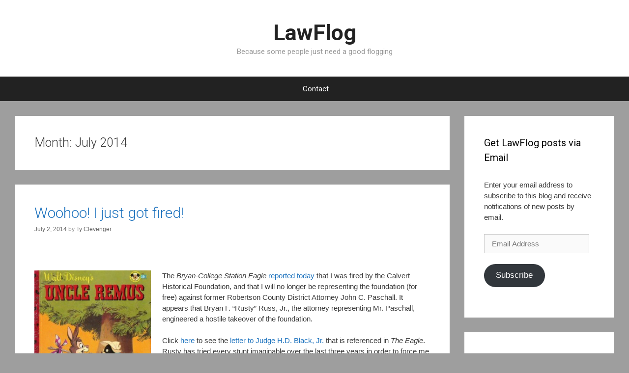

--- FILE ---
content_type: text/html; charset=UTF-8
request_url: https://lawflog.com/?m=201407
body_size: 11030
content:
<!DOCTYPE html>
<html lang="en">
<head>
<meta charset="UTF-8">
<title>July | 2014 | LawFlog</title>
<link rel="profile" href="https://gmpg.org/xfn/11">
<link rel="pingback" href="https://lawflog.com/xmlrpc.php">
<link rel="stylesheet" id="generate-fonts" type="text/css" href="//fonts.googleapis.com/css?family=Roboto:100,100italic,300,300italic,regular,italic,500,500italic,700,700italic,900,900italic" />
<meta name='robots' content='max-image-preview:large' />
<link rel='dns-prefetch' href='//fonts.googleapis.com' />
<link rel='dns-prefetch' href='//netdna.bootstrapcdn.com' />
<link rel='dns-prefetch' href='//jetpack.wordpress.com' />
<link rel='dns-prefetch' href='//s0.wp.com' />
<link rel='dns-prefetch' href='//public-api.wordpress.com' />
<link rel='dns-prefetch' href='//0.gravatar.com' />
<link rel='dns-prefetch' href='//1.gravatar.com' />
<link rel='dns-prefetch' href='//2.gravatar.com' />
<link rel='dns-prefetch' href='//widgets.wp.com' />
<link rel="alternate" type="application/rss+xml" title="LawFlog &raquo; Feed" href="https://lawflog.com/?feed=rss2" />
<link rel="alternate" type="application/rss+xml" title="LawFlog &raquo; Comments Feed" href="https://lawflog.com/?feed=comments-rss2" />
<script type="text/javascript">
/* <![CDATA[ */
window._wpemojiSettings = {"baseUrl":"https:\/\/s.w.org\/images\/core\/emoji\/14.0.0\/72x72\/","ext":".png","svgUrl":"https:\/\/s.w.org\/images\/core\/emoji\/14.0.0\/svg\/","svgExt":".svg","source":{"concatemoji":"https:\/\/lawflog.com\/wp-includes\/js\/wp-emoji-release.min.js?ver=6.4.7"}};
/*! This file is auto-generated */
!function(i,n){var o,s,e;function c(e){try{var t={supportTests:e,timestamp:(new Date).valueOf()};sessionStorage.setItem(o,JSON.stringify(t))}catch(e){}}function p(e,t,n){e.clearRect(0,0,e.canvas.width,e.canvas.height),e.fillText(t,0,0);var t=new Uint32Array(e.getImageData(0,0,e.canvas.width,e.canvas.height).data),r=(e.clearRect(0,0,e.canvas.width,e.canvas.height),e.fillText(n,0,0),new Uint32Array(e.getImageData(0,0,e.canvas.width,e.canvas.height).data));return t.every(function(e,t){return e===r[t]})}function u(e,t,n){switch(t){case"flag":return n(e,"\ud83c\udff3\ufe0f\u200d\u26a7\ufe0f","\ud83c\udff3\ufe0f\u200b\u26a7\ufe0f")?!1:!n(e,"\ud83c\uddfa\ud83c\uddf3","\ud83c\uddfa\u200b\ud83c\uddf3")&&!n(e,"\ud83c\udff4\udb40\udc67\udb40\udc62\udb40\udc65\udb40\udc6e\udb40\udc67\udb40\udc7f","\ud83c\udff4\u200b\udb40\udc67\u200b\udb40\udc62\u200b\udb40\udc65\u200b\udb40\udc6e\u200b\udb40\udc67\u200b\udb40\udc7f");case"emoji":return!n(e,"\ud83e\udef1\ud83c\udffb\u200d\ud83e\udef2\ud83c\udfff","\ud83e\udef1\ud83c\udffb\u200b\ud83e\udef2\ud83c\udfff")}return!1}function f(e,t,n){var r="undefined"!=typeof WorkerGlobalScope&&self instanceof WorkerGlobalScope?new OffscreenCanvas(300,150):i.createElement("canvas"),a=r.getContext("2d",{willReadFrequently:!0}),o=(a.textBaseline="top",a.font="600 32px Arial",{});return e.forEach(function(e){o[e]=t(a,e,n)}),o}function t(e){var t=i.createElement("script");t.src=e,t.defer=!0,i.head.appendChild(t)}"undefined"!=typeof Promise&&(o="wpEmojiSettingsSupports",s=["flag","emoji"],n.supports={everything:!0,everythingExceptFlag:!0},e=new Promise(function(e){i.addEventListener("DOMContentLoaded",e,{once:!0})}),new Promise(function(t){var n=function(){try{var e=JSON.parse(sessionStorage.getItem(o));if("object"==typeof e&&"number"==typeof e.timestamp&&(new Date).valueOf()<e.timestamp+604800&&"object"==typeof e.supportTests)return e.supportTests}catch(e){}return null}();if(!n){if("undefined"!=typeof Worker&&"undefined"!=typeof OffscreenCanvas&&"undefined"!=typeof URL&&URL.createObjectURL&&"undefined"!=typeof Blob)try{var e="postMessage("+f.toString()+"("+[JSON.stringify(s),u.toString(),p.toString()].join(",")+"));",r=new Blob([e],{type:"text/javascript"}),a=new Worker(URL.createObjectURL(r),{name:"wpTestEmojiSupports"});return void(a.onmessage=function(e){c(n=e.data),a.terminate(),t(n)})}catch(e){}c(n=f(s,u,p))}t(n)}).then(function(e){for(var t in e)n.supports[t]=e[t],n.supports.everything=n.supports.everything&&n.supports[t],"flag"!==t&&(n.supports.everythingExceptFlag=n.supports.everythingExceptFlag&&n.supports[t]);n.supports.everythingExceptFlag=n.supports.everythingExceptFlag&&!n.supports.flag,n.DOMReady=!1,n.readyCallback=function(){n.DOMReady=!0}}).then(function(){return e}).then(function(){var e;n.supports.everything||(n.readyCallback(),(e=n.source||{}).concatemoji?t(e.concatemoji):e.wpemoji&&e.twemoji&&(t(e.twemoji),t(e.wpemoji)))}))}((window,document),window._wpemojiSettings);
/* ]]> */
</script>
<style id='wp-emoji-styles-inline-css' type='text/css'>

	img.wp-smiley, img.emoji {
		display: inline !important;
		border: none !important;
		box-shadow: none !important;
		height: 1em !important;
		width: 1em !important;
		margin: 0 0.07em !important;
		vertical-align: -0.1em !important;
		background: none !important;
		padding: 0 !important;
	}
</style>
<link rel='stylesheet' id='wp-block-library-css' href='https://lawflog.com/wp-includes/css/dist/block-library/style.min.css?ver=6.4.7' type='text/css' media='all' />
<style id='wp-block-library-inline-css' type='text/css'>
.has-text-align-justify{text-align:justify;}
</style>
<link rel='stylesheet' id='mediaelement-css' href='https://lawflog.com/wp-includes/js/mediaelement/mediaelementplayer-legacy.min.css?ver=4.2.17' type='text/css' media='all' />
<link rel='stylesheet' id='wp-mediaelement-css' href='https://lawflog.com/wp-includes/js/mediaelement/wp-mediaelement.min.css?ver=6.4.7' type='text/css' media='all' />
<style id='classic-theme-styles-inline-css' type='text/css'>
/*! This file is auto-generated */
.wp-block-button__link{color:#fff;background-color:#32373c;border-radius:9999px;box-shadow:none;text-decoration:none;padding:calc(.667em + 2px) calc(1.333em + 2px);font-size:1.125em}.wp-block-file__button{background:#32373c;color:#fff;text-decoration:none}
</style>
<style id='global-styles-inline-css' type='text/css'>
body{--wp--preset--color--black: #000000;--wp--preset--color--cyan-bluish-gray: #abb8c3;--wp--preset--color--white: #ffffff;--wp--preset--color--pale-pink: #f78da7;--wp--preset--color--vivid-red: #cf2e2e;--wp--preset--color--luminous-vivid-orange: #ff6900;--wp--preset--color--luminous-vivid-amber: #fcb900;--wp--preset--color--light-green-cyan: #7bdcb5;--wp--preset--color--vivid-green-cyan: #00d084;--wp--preset--color--pale-cyan-blue: #8ed1fc;--wp--preset--color--vivid-cyan-blue: #0693e3;--wp--preset--color--vivid-purple: #9b51e0;--wp--preset--gradient--vivid-cyan-blue-to-vivid-purple: linear-gradient(135deg,rgba(6,147,227,1) 0%,rgb(155,81,224) 100%);--wp--preset--gradient--light-green-cyan-to-vivid-green-cyan: linear-gradient(135deg,rgb(122,220,180) 0%,rgb(0,208,130) 100%);--wp--preset--gradient--luminous-vivid-amber-to-luminous-vivid-orange: linear-gradient(135deg,rgba(252,185,0,1) 0%,rgba(255,105,0,1) 100%);--wp--preset--gradient--luminous-vivid-orange-to-vivid-red: linear-gradient(135deg,rgba(255,105,0,1) 0%,rgb(207,46,46) 100%);--wp--preset--gradient--very-light-gray-to-cyan-bluish-gray: linear-gradient(135deg,rgb(238,238,238) 0%,rgb(169,184,195) 100%);--wp--preset--gradient--cool-to-warm-spectrum: linear-gradient(135deg,rgb(74,234,220) 0%,rgb(151,120,209) 20%,rgb(207,42,186) 40%,rgb(238,44,130) 60%,rgb(251,105,98) 80%,rgb(254,248,76) 100%);--wp--preset--gradient--blush-light-purple: linear-gradient(135deg,rgb(255,206,236) 0%,rgb(152,150,240) 100%);--wp--preset--gradient--blush-bordeaux: linear-gradient(135deg,rgb(254,205,165) 0%,rgb(254,45,45) 50%,rgb(107,0,62) 100%);--wp--preset--gradient--luminous-dusk: linear-gradient(135deg,rgb(255,203,112) 0%,rgb(199,81,192) 50%,rgb(65,88,208) 100%);--wp--preset--gradient--pale-ocean: linear-gradient(135deg,rgb(255,245,203) 0%,rgb(182,227,212) 50%,rgb(51,167,181) 100%);--wp--preset--gradient--electric-grass: linear-gradient(135deg,rgb(202,248,128) 0%,rgb(113,206,126) 100%);--wp--preset--gradient--midnight: linear-gradient(135deg,rgb(2,3,129) 0%,rgb(40,116,252) 100%);--wp--preset--font-size--small: 13px;--wp--preset--font-size--medium: 20px;--wp--preset--font-size--large: 36px;--wp--preset--font-size--x-large: 42px;--wp--preset--spacing--20: 0.44rem;--wp--preset--spacing--30: 0.67rem;--wp--preset--spacing--40: 1rem;--wp--preset--spacing--50: 1.5rem;--wp--preset--spacing--60: 2.25rem;--wp--preset--spacing--70: 3.38rem;--wp--preset--spacing--80: 5.06rem;--wp--preset--shadow--natural: 6px 6px 9px rgba(0, 0, 0, 0.2);--wp--preset--shadow--deep: 12px 12px 50px rgba(0, 0, 0, 0.4);--wp--preset--shadow--sharp: 6px 6px 0px rgba(0, 0, 0, 0.2);--wp--preset--shadow--outlined: 6px 6px 0px -3px rgba(255, 255, 255, 1), 6px 6px rgba(0, 0, 0, 1);--wp--preset--shadow--crisp: 6px 6px 0px rgba(0, 0, 0, 1);}:where(.is-layout-flex){gap: 0.5em;}:where(.is-layout-grid){gap: 0.5em;}body .is-layout-flow > .alignleft{float: left;margin-inline-start: 0;margin-inline-end: 2em;}body .is-layout-flow > .alignright{float: right;margin-inline-start: 2em;margin-inline-end: 0;}body .is-layout-flow > .aligncenter{margin-left: auto !important;margin-right: auto !important;}body .is-layout-constrained > .alignleft{float: left;margin-inline-start: 0;margin-inline-end: 2em;}body .is-layout-constrained > .alignright{float: right;margin-inline-start: 2em;margin-inline-end: 0;}body .is-layout-constrained > .aligncenter{margin-left: auto !important;margin-right: auto !important;}body .is-layout-constrained > :where(:not(.alignleft):not(.alignright):not(.alignfull)){max-width: var(--wp--style--global--content-size);margin-left: auto !important;margin-right: auto !important;}body .is-layout-constrained > .alignwide{max-width: var(--wp--style--global--wide-size);}body .is-layout-flex{display: flex;}body .is-layout-flex{flex-wrap: wrap;align-items: center;}body .is-layout-flex > *{margin: 0;}body .is-layout-grid{display: grid;}body .is-layout-grid > *{margin: 0;}:where(.wp-block-columns.is-layout-flex){gap: 2em;}:where(.wp-block-columns.is-layout-grid){gap: 2em;}:where(.wp-block-post-template.is-layout-flex){gap: 1.25em;}:where(.wp-block-post-template.is-layout-grid){gap: 1.25em;}.has-black-color{color: var(--wp--preset--color--black) !important;}.has-cyan-bluish-gray-color{color: var(--wp--preset--color--cyan-bluish-gray) !important;}.has-white-color{color: var(--wp--preset--color--white) !important;}.has-pale-pink-color{color: var(--wp--preset--color--pale-pink) !important;}.has-vivid-red-color{color: var(--wp--preset--color--vivid-red) !important;}.has-luminous-vivid-orange-color{color: var(--wp--preset--color--luminous-vivid-orange) !important;}.has-luminous-vivid-amber-color{color: var(--wp--preset--color--luminous-vivid-amber) !important;}.has-light-green-cyan-color{color: var(--wp--preset--color--light-green-cyan) !important;}.has-vivid-green-cyan-color{color: var(--wp--preset--color--vivid-green-cyan) !important;}.has-pale-cyan-blue-color{color: var(--wp--preset--color--pale-cyan-blue) !important;}.has-vivid-cyan-blue-color{color: var(--wp--preset--color--vivid-cyan-blue) !important;}.has-vivid-purple-color{color: var(--wp--preset--color--vivid-purple) !important;}.has-black-background-color{background-color: var(--wp--preset--color--black) !important;}.has-cyan-bluish-gray-background-color{background-color: var(--wp--preset--color--cyan-bluish-gray) !important;}.has-white-background-color{background-color: var(--wp--preset--color--white) !important;}.has-pale-pink-background-color{background-color: var(--wp--preset--color--pale-pink) !important;}.has-vivid-red-background-color{background-color: var(--wp--preset--color--vivid-red) !important;}.has-luminous-vivid-orange-background-color{background-color: var(--wp--preset--color--luminous-vivid-orange) !important;}.has-luminous-vivid-amber-background-color{background-color: var(--wp--preset--color--luminous-vivid-amber) !important;}.has-light-green-cyan-background-color{background-color: var(--wp--preset--color--light-green-cyan) !important;}.has-vivid-green-cyan-background-color{background-color: var(--wp--preset--color--vivid-green-cyan) !important;}.has-pale-cyan-blue-background-color{background-color: var(--wp--preset--color--pale-cyan-blue) !important;}.has-vivid-cyan-blue-background-color{background-color: var(--wp--preset--color--vivid-cyan-blue) !important;}.has-vivid-purple-background-color{background-color: var(--wp--preset--color--vivid-purple) !important;}.has-black-border-color{border-color: var(--wp--preset--color--black) !important;}.has-cyan-bluish-gray-border-color{border-color: var(--wp--preset--color--cyan-bluish-gray) !important;}.has-white-border-color{border-color: var(--wp--preset--color--white) !important;}.has-pale-pink-border-color{border-color: var(--wp--preset--color--pale-pink) !important;}.has-vivid-red-border-color{border-color: var(--wp--preset--color--vivid-red) !important;}.has-luminous-vivid-orange-border-color{border-color: var(--wp--preset--color--luminous-vivid-orange) !important;}.has-luminous-vivid-amber-border-color{border-color: var(--wp--preset--color--luminous-vivid-amber) !important;}.has-light-green-cyan-border-color{border-color: var(--wp--preset--color--light-green-cyan) !important;}.has-vivid-green-cyan-border-color{border-color: var(--wp--preset--color--vivid-green-cyan) !important;}.has-pale-cyan-blue-border-color{border-color: var(--wp--preset--color--pale-cyan-blue) !important;}.has-vivid-cyan-blue-border-color{border-color: var(--wp--preset--color--vivid-cyan-blue) !important;}.has-vivid-purple-border-color{border-color: var(--wp--preset--color--vivid-purple) !important;}.has-vivid-cyan-blue-to-vivid-purple-gradient-background{background: var(--wp--preset--gradient--vivid-cyan-blue-to-vivid-purple) !important;}.has-light-green-cyan-to-vivid-green-cyan-gradient-background{background: var(--wp--preset--gradient--light-green-cyan-to-vivid-green-cyan) !important;}.has-luminous-vivid-amber-to-luminous-vivid-orange-gradient-background{background: var(--wp--preset--gradient--luminous-vivid-amber-to-luminous-vivid-orange) !important;}.has-luminous-vivid-orange-to-vivid-red-gradient-background{background: var(--wp--preset--gradient--luminous-vivid-orange-to-vivid-red) !important;}.has-very-light-gray-to-cyan-bluish-gray-gradient-background{background: var(--wp--preset--gradient--very-light-gray-to-cyan-bluish-gray) !important;}.has-cool-to-warm-spectrum-gradient-background{background: var(--wp--preset--gradient--cool-to-warm-spectrum) !important;}.has-blush-light-purple-gradient-background{background: var(--wp--preset--gradient--blush-light-purple) !important;}.has-blush-bordeaux-gradient-background{background: var(--wp--preset--gradient--blush-bordeaux) !important;}.has-luminous-dusk-gradient-background{background: var(--wp--preset--gradient--luminous-dusk) !important;}.has-pale-ocean-gradient-background{background: var(--wp--preset--gradient--pale-ocean) !important;}.has-electric-grass-gradient-background{background: var(--wp--preset--gradient--electric-grass) !important;}.has-midnight-gradient-background{background: var(--wp--preset--gradient--midnight) !important;}.has-small-font-size{font-size: var(--wp--preset--font-size--small) !important;}.has-medium-font-size{font-size: var(--wp--preset--font-size--medium) !important;}.has-large-font-size{font-size: var(--wp--preset--font-size--large) !important;}.has-x-large-font-size{font-size: var(--wp--preset--font-size--x-large) !important;}
.wp-block-navigation a:where(:not(.wp-element-button)){color: inherit;}
:where(.wp-block-post-template.is-layout-flex){gap: 1.25em;}:where(.wp-block-post-template.is-layout-grid){gap: 1.25em;}
:where(.wp-block-columns.is-layout-flex){gap: 2em;}:where(.wp-block-columns.is-layout-grid){gap: 2em;}
.wp-block-pullquote{font-size: 1.5em;line-height: 1.6;}
</style>
<link rel='stylesheet' id='cfblbcss-css' href='https://lawflog.com/wp-content/plugins/cardoza-facebook-like-box/cardozafacebook.css?ver=6.4.7' type='text/css' media='all' />
<link rel='stylesheet' id='sharify-css' href='https://lawflog.com/wp-content/plugins/sharify/sharify-style.php' type='text/css' media='all' />
<link rel='stylesheet' id='sharify-icon-css' href='https://lawflog.com/wp-content/plugins/sharify/icon/css/sharify.css' type='text/css' media='all' />
<link rel='stylesheet' id='sharify-font-css' href='https://fonts.googleapis.com/css?family=Roboto+Condensed:400' type='text/css' media='all' />
<link rel='stylesheet' id='generate-style-grid-css' href='https://lawflog.com/wp-content/themes/generatepress/css/structure.css?ver=1.1.1' type='text/css' media='all' />
<link rel='stylesheet' id='generate-style-css' href='https://lawflog.com/wp-content/themes/generatepress/style.css?ver=1.1.1' type='text/css' media='all' />
<style id='generate-style-inline-css' type='text/css'>
body {background-color: #9e9e9e; color: #3a3a3a; }a, a:visited {color: #1e73be; text-decoration: none; }a:hover, a:focus, a:active {color: #222222; }body .grid-container {max-width: 1220px; }.site-header {text-align: center; }.nav-below-header .main-navigation,		.nav-above-header .main-navigation {text-align: center; }.nav-below-header .main-navigation .menu > li, 		.nav-below-header .main-navigation .sf-menu > li,		.nav-above-header .main-navigation .menu > li, 		.nav-above-header .main-navigation .sf-menu > li {float: none; display: inline-block; margin-right: -4px; *display: inline; *zoom: 1; }
body, button, input, select, textarea {font-family: Arial, Helvetica, sans-serif; font-weight: normal; text-transform: none; font-size: 15px; }.main-title {font-family: Roboto; font-weight: bold; text-transform: none; font-size: 45px; }.site-description {font-family: Roboto; font-weight: normal; text-transform: none; font-size: 15px; }.main-navigation a, .menu-toggle {font-family: Roboto; font-weight: normal; text-transform: none; font-size: 15px; }.main-navigation .main-nav ul ul li a {font-size: 14px; }.widget-title {font-family: Roboto; font-weight: normal; text-transform: none; font-size: 20px; }h1 {font-family: Roboto; font-weight: 300; text-transform: none; font-size: 40px; }h2 {font-family: Roboto; font-weight: 300; text-transform: none; font-size: 30px; }h3 {font-family: inherit; font-weight: normal; text-transform: none; font-size: 20px; }h4 {font-family: inherit; font-weight: normal; text-transform: none; font-size: 15px; }
.site-header {background-color: #FFFFFF; color: #3a3a3a; }.site-header a,			.site-header a:visited {color: #3a3a3a; }.main-title a,			.main-title a:hover,			.main-title a:visited {color: #222222; }.site-description {color: #999999; }.main-navigation,  			.main-navigation ul ul {background-color: #222222; }.main-navigation ul ul {background-color: #3f3f3f; }.main-navigation .main-nav ul li a,			.menu-toggle {color: #FFFFFF; }.main-navigation .main-nav ul ul li a {color: #FFFFFF; }.main-navigation .main-nav ul li > a:hover, 			.main-navigation .main-nav ul li.sfHover > a {color: #FFFFFF; background-color: #1e72bd; }.main-navigation .main-nav ul ul li > a:hover, 			.main-navigation .main-nav ul ul li.sfHover > a {color: #FFFFFF; background-color: #4f4f4f; }.main-navigation .main-nav ul .current-menu-item > a, 			.main-navigation .main-nav ul .current-menu-parent > a, 			.main-navigation .main-nav ul .current-menu-ancestor > a, 			.main-navigation .main-nav ul .current_page_item > a, 			.main-navigation .main-nav ul .current_page_parent > a, 			.main-navigation .main-nav ul .current_page_ancestor > a {color: #FFFFFF; background-color: #1e72bd; }.main-navigation .main-nav ul .current-menu-item > a:hover, 			.main-navigation .main-nav ul .current-menu-parent > a:hover, 			.main-navigation .main-nav ul .current-menu-ancestor > a:hover, 			.main-navigation .main-nav ul .current_page_item > a:hover, 			.main-navigation .main-nav ul .current_page_parent > a:hover, 			.main-navigation .main-nav ul .current_page_ancestor > a:hover, 			.main-navigation .main-nav ul .current-menu-item.sfHover > a, 			.main-navigation .main-nav ul .current-menu-parent.sfHover > a, 			.main-navigation .main-nav ul .current-menu-ancestor.sfHover > a, 			.main-navigation .main-nav ul .current_page_item.sfHover > a, 			.main-navigation .main-nav ul .current_page_parent.sfHover > a, 			.main-navigation .main-nav ul .current_page_ancestor.sfHover > a {color: #FFFFFF; background-color: #1e72bd; }.main-navigation .main-nav ul ul .current-menu-item > a, 			.main-navigation .main-nav ul ul .current-menu-parent > a, 			.main-navigation .main-nav ul ul .current-menu-ancestor > a, 			.main-navigation .main-nav ul ul .current_page_item > a, 			.main-navigation .main-nav ul ul .current_page_parent > a, 			.main-navigation .main-nav ul ul .current_page_ancestor > a {color: #FFFFFF; background-color: #4f4f4f; }.main-navigation .main-nav ul ul .current-menu-item > a:hover, 			.main-navigation .main-nav ul ul .current-menu-parent > a:hover, 			.main-navigation .main-nav ul ul .current-menu-ancestor > a:hover, 			.main-navigation .main-nav ul ul .current_page_item > a:hover, 			.main-navigation .main-nav ul ul .current_page_parent > a:hover, 			.main-navigation .main-nav ul ul .current_page_ancestor > a:hover,			.main-navigation .main-nav ul ul .current-menu-item.sfHover > a, 			.main-navigation .main-nav ul ul .current-menu-parent.sfHover > a, 			.main-navigation .main-nav ul ul .current-menu-ancestor.sfHover > a, 			.main-navigation .main-nav ul ul .current_page_item.sfHover > a, 			.main-navigation .main-nav ul ul .current_page_parent.sfHover > a, 			.main-navigation .main-nav ul ul .current_page_ancestor.sfHover > a {color: #FFFFFF; background-color: #4f4f4f; }.inside-article, 			.comments-area, 			.page-header,			.one-container .container,			.paging-navigation,			.inside-page-header {background-color: #FFFFFF; color: #3a3a3a; }.entry-meta {color: #888888; }.entry-meta a, 			.entry-meta a:visited {color: #666666; }.entry-meta a:hover {color: #1E73BE; }.sidebar .widget {background-color: #FFFFFF; color: #3a3a3a; }.sidebar .widget .widget-title {color: #000000; }.footer-widgets {background-color: #FFFFFF; color: #3a3a3a; }.footer-widgets a, 			.footer-widgets a:visited {color: #1e73be; }.footer-widgets a:hover {color: #000000; }.footer-widgets .widget-title {color: #000000; }.site-info {background-color: #222222; color: #ffffff; }.site-info a, 			.site-info a:visited {color: #ffffff; }.site-info a:hover {color: #4295DD; }input[type="text"], 			input[type="email"], 			input[type="url"], 			input[type="password"], 			input[type="search"], 			textarea {background-color: #FAFAFA; border-color: #CCCCCC; color: #666666; }input[type="text"]:focus, 			input[type="email"]:focus, 			input[type="url"]:focus, 			input[type="password"]:focus, 			input[type="search"]:focus, 			textarea:focus {background-color: #FFFFFF; color: #666666; border-color: #BFBFBF; }button, 			html input[type="button"], 			input[type="reset"], 			input[type="submit"] {background-color: #666666; color: #FFFFFF; }button:hover, 			html input[type="button"]:hover, 			input[type="reset"]:hover, 			input[type="submit"]:hover {background-color: #606060; color: #FFFFFF; }
.inside-header {padding-top: 40px; padding-right: 40px; padding-bottom: 40px; padding-left: 40px; }.separate-containers .inside-article, .separate-containers .comments-area, .separate-containers .page-header, .separate-containers .paging-navigation, .one-container .site-content {padding-top: 40px; padding-right: 40px; padding-bottom: 40px; padding-left: 40px; }.ignore-x-spacing {margin-right: -40px; margin-bottom: 40px; margin-left: -40px; }.ignore-xy-spacing {margin-top: -40px; margin-right: -40px; margin-bottom: 40px; margin-left: -40px; }.main-navigation .main-nav ul li a,			.menu-toggle {padding-left: 20px; padding-right: 20px; line-height: 50px; }.nav-float-right .main-navigation .main-nav ul li a {line-height: 50px; }.main-navigation .main-nav ul ul li a {padding-left: 20px; padding-right: 20px; padding-top: 10px; padding-bottom: 10px; }.main-navigation ul ul {top: 50px; }.separate-containers .widget-area .widget {padding-top: 40px; padding-right: 40px; padding-bottom: 40px; padding-left: 40px; }.footer-widgets {padding-top: 40px; padding-right: 0px; padding-bottom: 40px; padding-left: 0px; }.site-info {padding-top: 40px; padding-right: 0px; padding-bottom: 40px; padding-left: 0px; }.right-sidebar.separate-containers .site-main {padding-top: 30px; padding-right: 30px; padding-bottom: 30px; padding-left: 0px; }.left-sidebar.separate-containers .site-main {padding-top: 30px; padding-right: 0px; padding-bottom: 30px; padding-left: 30px; }.both-sidebars.separate-containers .site-main {padding: 30px; }.both-right.separate-containers .site-main {padding-top: 30px; padding-right: 30px; padding-bottom: 30px; padding-left: 0px; }.separate-containers .site-main {padding-top: 30px; padding-bottom: 30px; }.separate-containers .page-header-image, .separate-containers .page-header-content, .separate-containers .page-header-image-single, .separate-containers .page-header-content-single {margin-top: 30px; }.both-left.separate-containers .site-main {padding-top: 30px; padding-right: 0px; padding-bottom: 30px; padding-left: 30px; }.separate-containers .inside-right-sidebar, .inside-left-sidebar {padding-top: 30px; padding-bottom: 30px; }.separate-containers .widget, .separate-containers .hentry, .separate-containers .page-header, .widget-area .main-navigation {margin-bottom: 30px; }.both-left.separate-containers .inside-left-sidebar {padding-right: 15px; }.both-left.separate-containers .inside-right-sidebar {padding-left: 15px; }.both-right.separate-containers .inside-left-sidebar {padding-right: 15px; }.both-right.separate-containers .inside-right-sidebar {padding-left: 15px; }
</style>
<link rel='stylesheet' id='generate-mobile-style-css' href='https://lawflog.com/wp-content/themes/generatepress/css/mobile.css?ver=1.1.1' type='text/css' media='all' />
<link rel='stylesheet' id='superfish-css' href='https://lawflog.com/wp-content/themes/generatepress/css/superfish.css?ver=1.1.1' type='text/css' media='all' />
<link rel='stylesheet' id='fontawesome-css' href='//netdna.bootstrapcdn.com/font-awesome/4.0.3/css/font-awesome.css?ver=6.4.7' type='text/css' media='all' />
<link rel='stylesheet' id='open-sans-css' href='https://fonts.googleapis.com/css?family=Open+Sans%3A300italic%2C400italic%2C600italic%2C300%2C400%2C600&#038;subset=latin%2Clatin-ext&#038;display=fallback&#038;ver=6.4.7' type='text/css' media='all' />
<link rel='stylesheet' id='social-logos-css' href='https://lawflog.com/wp-content/plugins/jetpack/_inc/social-logos/social-logos.min.css?ver=11.6' type='text/css' media='all' />
<link rel='stylesheet' id='jetpack_css-css' href='https://lawflog.com/wp-content/plugins/jetpack/css/jetpack.css?ver=11.6' type='text/css' media='all' />
<script type="text/javascript" src="https://lawflog.com/wp-includes/js/jquery/jquery.min.js?ver=3.7.1" id="jquery-core-js"></script>
<script type="text/javascript" src="https://lawflog.com/wp-includes/js/jquery/jquery-migrate.min.js?ver=3.4.1" id="jquery-migrate-js"></script>
<script type="text/javascript" src="https://lawflog.com/wp-content/plugins/cardoza-facebook-like-box/cardozafacebook.js?ver=6.4.7" id="cfblbjs-js"></script>
<link rel="https://api.w.org/" href="https://lawflog.com/index.php?rest_route=/" /><link rel="EditURI" type="application/rsd+xml" title="RSD" href="https://lawflog.com/xmlrpc.php?rsd" />
<meta name="generator" content="WordPress 6.4.7" />
	<style>img#wpstats{display:none}</style>
		<meta name="viewport" content="width=device-width, initial-scale=1">
<!-- Jetpack Open Graph Tags -->
<meta property="og:type" content="website" />
<meta property="og:title" content="July 2014 &#8211; LawFlog" />
<meta property="og:site_name" content="LawFlog" />
<meta property="og:image" content="https://s0.wp.com/i/blank.jpg" />
<meta property="og:image:alt" content="" />
<meta name="twitter:site" content="@Ty_Clevenger" />

<!-- End Jetpack Open Graph Tags -->
</head>

<body itemtype="http://schema.org/WebPage" itemscope="itemscope" class="archive date right-sidebar nav-below-header fluid-header separate-containers">
		<header itemtype="http://schema.org/WPHeader" itemscope="itemscope" id="masthead" role="banner" class="site-header">
		<div class="inside-header grid-container grid-parent">
						
					
							<div class="site-branding">
									<p class="main-title" itemprop="headline"><a href="https://lawflog.com/" title="LawFlog" rel="home">LawFlog</a></p>
									<p class="site-description">Because some people just need  a good flogging</p>
								</div>
								</div><!-- .inside-header -->
	</header><!-- #masthead -->
		<nav itemtype="http://schema.org/SiteNavigationElement" itemscope="itemscope" id="site-navigation" role="navigation" class="main-navigation">
		<div class="inside-navigation grid-container grid-parent">
						<h3 class="menu-toggle">Menu</h3>
			<div class="screen-reader-text skip-link"><a href="#content" title="Skip to content">Skip to content</a></div>
				<div class="main-nav">
					<ul class="menu sf-menu">
						<li class="page_item page-item-8"><a href="https://lawflog.com/?page_id=8">Contact</a></li>
					</ul>
				</div><!-- .main-nav -->
		</div><!-- .inside-navigation -->
	</nav><!-- #site-navigation -->
		
	<div id="page" class="hfeed site grid-container container grid-parent">
		<div id="content" class="site-content">
			
	<section id="primary" class="content-area grid-parent grid-75">
		<main id="main" class="site-main" itemtype="http://schema.org/Blog" itemscope="itemscope" itemprop="mainContentOfPage" role="main">
		
			<header class="page-header">
				<h1 class="page-title">
					Month: <span>July 2014</span>				</h1>
							</header><!-- .page-header -->

						
				
<article id="post-271" class="post-271 post type-post status-publish format-standard hentry category-uncategorized" itemprop="blogPost" itemtype="http://schema.org/BlogPosting" itemscope="itemscope">
	<div class="inside-article">
				<header class="entry-header">
			<h2 class="entry-title" itemprop="headline"><a href="https://lawflog.com/?p=271" rel="bookmark">Woohoo! I just got fired!</a></h2>

						<div class="entry-meta">
				<span class="posted-on"><a href="https://lawflog.com/?p=271" title="4:52 pm" rel="bookmark"><time class="entry-date published" datetime="2014-07-02T16:52:41-04:00" itemprop="datePublished">July 2, 2014</time><time class="updated" datetime="2015-03-09T15:55:41-04:00" itemprop="dateModified">March 9, 2015</time></a></span> <span class="byline"><span class="author vcard" itemtype="http://schema.org/Person" itemscope="itemscope" itemprop="author">by <a class="url fn n" href="https://lawflog.com/?author=1" title="View all posts by Ty Clevenger" rel="author" itemprop="url"><span class="author-name" itemprop="name">Ty Clevenger</span></a></span></span>			</div><!-- .entry-meta -->
					</header><!-- .entry-header -->
				
				<div class="entry-content" itemprop="text">
			<p>&nbsp;</p>
<p><a href="https://lawflog.com/wp-content/uploads/2014/07/Uncle-Remus.jpg"><img fetchpriority="high" decoding="async" class="alignleft  wp-image-272" src="https://lawflog.com/wp-content/uploads/2014/07/Uncle-Remus-254x300.jpg" alt="Uncle Remus" width="237" height="283" /></a>The <em>Bryan-College Station Eagle</em> <a title="Foundation fires attorney" href="http://www.theeagle.com/news/local/calvert-historical-foundation-fires-attorney-in-mariam-oscar-estate-lawsuit/article_63b91395-36d7-52c3-b6dc-74d384cfe0a4.html" target="_blank">reported today</a> that I was fired by the Calvert Historical Foundation, and that I will no longer be representing the foundation (for free) against former Robertson County District Attorney John C. Paschall. It appears that Bryan F. “Rusty” Russ, Jr., the attorney representing Mr. Paschall, engineered a hostile takeover of the foundation.</p>
<p>Click <a href="https://lawflog.com/wp-content/uploads/2014/07/2014.07.01-Letter-to-Judge-Black.pdf">here</a> to see the <a href="https://lawflog.com/wp-content/uploads/2014/07/2014.07.01-Letter-to-Judge-Black.pdf">letter to Judge H.D. Black, Jr.</a> that is referenced in <em>The Eagle</em>. Rusty has tried every stunt imaginable over the last three years in order to force me off the case, and I&#8217;m sure Rusty thought he was sticking a knife in me. Instead, he has done me a big favor. As I explained in the letter, I am planning to move to New York, and I was worried about finding someone to take over the case. That is no longer my problem, and I feel like Br&#8217;er Rabbit getting thrown into the briar patch.</p>
<p> &#8230; <a class="read-more" href="https://lawflog.com/?p=271">Read more</a></p>
<div class="sharedaddy sd-sharing-enabled"><div class="robots-nocontent sd-block sd-social sd-social-icon-text sd-sharing"><h3 class="sd-title">Share this:</h3><div class="sd-content"><ul><li class="share-facebook"><a rel="nofollow noopener noreferrer" data-shared="sharing-facebook-271" class="share-facebook sd-button share-icon" href="https://lawflog.com/?p=271&amp;share=facebook" target="_blank" title="Click to share on Facebook" ><span>Facebook</span></a></li><li class="share-twitter"><a rel="nofollow noopener noreferrer" data-shared="sharing-twitter-271" class="share-twitter sd-button share-icon" href="https://lawflog.com/?p=271&amp;share=twitter" target="_blank" title="Click to share on Twitter" ><span>Twitter</span></a></li><li class="share-reddit"><a rel="nofollow noopener noreferrer" data-shared="" class="share-reddit sd-button share-icon" href="https://lawflog.com/?p=271&amp;share=reddit" target="_blank" title="Click to share on Reddit" ><span>Reddit</span></a></li><li class="share-tumblr"><a rel="nofollow noopener noreferrer" data-shared="" class="share-tumblr sd-button share-icon" href="https://lawflog.com/?p=271&amp;share=tumblr" target="_blank" title="Click to share on Tumblr" ><span>Tumblr</span></a></li><li class="share-pinterest"><a rel="nofollow noopener noreferrer" data-shared="sharing-pinterest-271" class="share-pinterest sd-button share-icon" href="https://lawflog.com/?p=271&amp;share=pinterest" target="_blank" title="Click to share on Pinterest" ><span>Pinterest</span></a></li><li class="share-linkedin"><a rel="nofollow noopener noreferrer" data-shared="sharing-linkedin-271" class="share-linkedin sd-button share-icon" href="https://lawflog.com/?p=271&amp;share=linkedin" target="_blank" title="Click to share on LinkedIn" ><span>LinkedIn</span></a></li><li class="share-email"><a rel="nofollow noopener noreferrer" data-shared="" class="share-email sd-button share-icon" href="/cdn-cgi/l/email-protection#[base64]" target="_blank" title="Click to email a link to a friend" data-email-share-error-title="Do you have email set up?" data-email-share-error-text="If you&#039;re having problems sharing via email, you might not have email set up for your browser. You may need to create a new email yourself." data-email-share-nonce="ccfaf08a61" data-email-share-track-url="https://lawflog.com/?p=271&amp;share=email"><span>Email</span></a></li><li class="share-end"></li></ul></div></div></div>					</div><!-- .entry-content -->
		
		<footer class="entry-meta">
									<span class="cat-links">
				<a href="https://lawflog.com/?cat=1" rel="category">Uncategorized</a>			</span>
			
					
						<span class="comments-link">
				<a href="https://lawflog.com/?p=271#respond">Leave a comment</a>			</span>
						
		</footer><!-- .entry-meta -->
			</div><!-- .inside-article -->
</article><!-- #post-## -->

			
			
				</main><!-- #main -->
	</section><!-- #primary -->

	<div id="right-sidebar" itemtype="http://schema.org/WPSideBar" itemscope="itemscope" role="complementary" class="widget-area grid-25 grid-parent sidebar">
		<div class="inside-right-sidebar">
						<aside id="blog_subscription-2" class="widget inner-padding widget_blog_subscription jetpack_subscription_widget"><h4 class="widget-title">Get LawFlog posts via Email</h4>
			<div class="wp-block-jetpack-subscriptions__container">
			<form action="#" method="post" accept-charset="utf-8" id="subscribe-blog-blog_subscription-2">
									<div id="subscribe-text"><p>Enter your email address to subscribe to this blog and receive notifications of new posts by email.</p>
</div>
																			<p id="subscribe-email">
						<label id="jetpack-subscribe-label"
							class="screen-reader-text"
							for="subscribe-field-blog_subscription-2">
							Email Address						</label>
						<input type="email" name="email" required="required"
																					value=""
							id="subscribe-field-blog_subscription-2"
							placeholder="Email Address"
						/>
					</p>

					<p id="subscribe-submit"
											>
						<input type="hidden" name="action" value="subscribe"/>
						<input type="hidden" name="source" value="https://lawflog.com/?m=201407"/>
						<input type="hidden" name="sub-type" value="widget"/>
						<input type="hidden" name="redirect_fragment" value="subscribe-blog-blog_subscription-2"/>
												<button type="submit"
															class="wp-block-button__link"
																					name="jetpack_subscriptions_widget"
						>
							Subscribe						</button>
					</p>
							</form>
						</div>
			
</aside><aside id="text-2" class="widget inner-padding widget_text"><h4 class="widget-title">About this blog</h4>			<div class="textwidget"><p>LawFlog is the blog of Ty Clevenger, a Texas attorney who lives in Brooklyn. Posts are irregular at best (and Dulcolax doesn&#8217;t seem to help). You can reach Ty at tyclevenger at gmail dot com, you can follow Lawflog on Facebook or Twitter (@Ty_Clevenger), or you can leave a voice message at 979-985-5289.</p>
</div>
		</aside><aside id="archives-2" class="widget inner-padding widget_archive"><h4 class="widget-title">Archives</h4>
			<ul>
					<li><a href='https://lawflog.com/?m=202212'>December 2022</a></li>
	<li><a href='https://lawflog.com/?m=202211'>November 2022</a></li>
	<li><a href='https://lawflog.com/?m=202210'>October 2022</a></li>
	<li><a href='https://lawflog.com/?m=202106'>June 2021</a></li>
	<li><a href='https://lawflog.com/?m=202105'>May 2021</a></li>
	<li><a href='https://lawflog.com/?m=202104'>April 2021</a></li>
	<li><a href='https://lawflog.com/?m=202101'>January 2021</a></li>
	<li><a href='https://lawflog.com/?m=202012'>December 2020</a></li>
	<li><a href='https://lawflog.com/?m=202008'>August 2020</a></li>
	<li><a href='https://lawflog.com/?m=202007'>July 2020</a></li>
	<li><a href='https://lawflog.com/?m=202006'>June 2020</a></li>
	<li><a href='https://lawflog.com/?m=202001'>January 2020</a></li>
	<li><a href='https://lawflog.com/?m=201910'>October 2019</a></li>
	<li><a href='https://lawflog.com/?m=201907'>July 2019</a></li>
	<li><a href='https://lawflog.com/?m=201903'>March 2019</a></li>
	<li><a href='https://lawflog.com/?m=201902'>February 2019</a></li>
	<li><a href='https://lawflog.com/?m=201901'>January 2019</a></li>
	<li><a href='https://lawflog.com/?m=201812'>December 2018</a></li>
	<li><a href='https://lawflog.com/?m=201811'>November 2018</a></li>
	<li><a href='https://lawflog.com/?m=201810'>October 2018</a></li>
	<li><a href='https://lawflog.com/?m=201809'>September 2018</a></li>
	<li><a href='https://lawflog.com/?m=201808'>August 2018</a></li>
	<li><a href='https://lawflog.com/?m=201807'>July 2018</a></li>
	<li><a href='https://lawflog.com/?m=201806'>June 2018</a></li>
	<li><a href='https://lawflog.com/?m=201805'>May 2018</a></li>
	<li><a href='https://lawflog.com/?m=201803'>March 2018</a></li>
	<li><a href='https://lawflog.com/?m=201802'>February 2018</a></li>
	<li><a href='https://lawflog.com/?m=201801'>January 2018</a></li>
	<li><a href='https://lawflog.com/?m=201711'>November 2017</a></li>
	<li><a href='https://lawflog.com/?m=201710'>October 2017</a></li>
	<li><a href='https://lawflog.com/?m=201709'>September 2017</a></li>
	<li><a href='https://lawflog.com/?m=201708'>August 2017</a></li>
	<li><a href='https://lawflog.com/?m=201707'>July 2017</a></li>
	<li><a href='https://lawflog.com/?m=201706'>June 2017</a></li>
	<li><a href='https://lawflog.com/?m=201704'>April 2017</a></li>
	<li><a href='https://lawflog.com/?m=201703'>March 2017</a></li>
	<li><a href='https://lawflog.com/?m=201702'>February 2017</a></li>
	<li><a href='https://lawflog.com/?m=201701'>January 2017</a></li>
	<li><a href='https://lawflog.com/?m=201612'>December 2016</a></li>
	<li><a href='https://lawflog.com/?m=201611'>November 2016</a></li>
	<li><a href='https://lawflog.com/?m=201610'>October 2016</a></li>
	<li><a href='https://lawflog.com/?m=201609'>September 2016</a></li>
	<li><a href='https://lawflog.com/?m=201608'>August 2016</a></li>
	<li><a href='https://lawflog.com/?m=201607'>July 2016</a></li>
	<li><a href='https://lawflog.com/?m=201606'>June 2016</a></li>
	<li><a href='https://lawflog.com/?m=201605'>May 2016</a></li>
	<li><a href='https://lawflog.com/?m=201604'>April 2016</a></li>
	<li><a href='https://lawflog.com/?m=201603'>March 2016</a></li>
	<li><a href='https://lawflog.com/?m=201602'>February 2016</a></li>
	<li><a href='https://lawflog.com/?m=201601'>January 2016</a></li>
	<li><a href='https://lawflog.com/?m=201510'>October 2015</a></li>
	<li><a href='https://lawflog.com/?m=201509'>September 2015</a></li>
	<li><a href='https://lawflog.com/?m=201508'>August 2015</a></li>
	<li><a href='https://lawflog.com/?m=201507'>July 2015</a></li>
	<li><a href='https://lawflog.com/?m=201506'>June 2015</a></li>
	<li><a href='https://lawflog.com/?m=201505'>May 2015</a></li>
	<li><a href='https://lawflog.com/?m=201504'>April 2015</a></li>
	<li><a href='https://lawflog.com/?m=201503'>March 2015</a></li>
	<li><a href='https://lawflog.com/?m=201502'>February 2015</a></li>
	<li><a href='https://lawflog.com/?m=201501'>January 2015</a></li>
	<li><a href='https://lawflog.com/?m=201410'>October 2014</a></li>
	<li><a href='https://lawflog.com/?m=201409'>September 2014</a></li>
	<li><a href='https://lawflog.com/?m=201408'>August 2014</a></li>
	<li><a href='https://lawflog.com/?m=201407'>July 2014</a></li>
	<li><a href='https://lawflog.com/?m=201312'>December 2013</a></li>
	<li><a href='https://lawflog.com/?m=201211'>November 2012</a></li>
	<li><a href='https://lawflog.com/?m=201210'>October 2012</a></li>
	<li><a href='https://lawflog.com/?m=201209'>September 2012</a></li>
	<li><a href='https://lawflog.com/?m=201208'>August 2012</a></li>
	<li><a href='https://lawflog.com/?m=201207'>July 2012</a></li>
			</ul>

			</aside><aside id="search-2" class="widget inner-padding widget_search"><form role="search" method="get" class="search-form" action="https://lawflog.com/">
	<label>
		<span class="screen-reader-text">Search for:</span>
		<input type="search" class="search-field" placeholder="Search &hellip;" value="" name="s" title="Search for:">
	</label>
	<input type="submit" class="search-submit" value="Search">
</form>
</aside>					</div>
	</div><!-- #secondary -->

	</div><!-- #content -->
</div><!-- #page -->
<div class="site-footer">
		<footer class="site-info" itemtype="http://schema.org/WPFooter" itemscope="itemscope" role="contentinfo">
		<div class="inside-site-info grid-container grid-parent">
				<span class="copyright">Copyright &copy; 2026</span> 	&#x000B7; <a href="http://generatepress.com" target="_blank" title="GeneratePress">GeneratePress</a> &#x000B7; <a href="http://wordpress.org" target="_blank" title="Proudly powered by WordPress">WordPress</a> &#x000B7; <a href="https://lawflog.com/wp-login.php" title="Log in">Log in</a>
				</div>
	</footer><!-- .site-info -->
	</div><!-- .site-footer -->

	<script data-cfasync="false" src="/cdn-cgi/scripts/5c5dd728/cloudflare-static/email-decode.min.js"></script><script>
			var modal = document.getElementById('cfblb_modal');
		if(modal)
		{
				var span = document.getElementsByClassName("cfblb_close")[0];

				span.onclick = function() {
					modal.style.display = "none";
				}
				
				window.onclick = function(event) {
					if (event.target == modal) {
						modal.style.display = "none";
					}
				}
		}		
	</script>

	<script type="text/javascript">
		window.WPCOM_sharing_counts = {"https:\/\/lawflog.com\/?p=271":271};
	</script>
						<script type="text/javascript" src="https://lawflog.com/wp-content/plugins/sharify/admin/inc/sharifycounts.js?ver=1.4" id="sharify-counts-js"></script>
<script type="text/javascript" src="https://lawflog.com/wp-content/themes/generatepress/js/navigation.js?ver=1.1.1" id="generate-navigation-js"></script>
<script type="text/javascript" src="https://lawflog.com/wp-content/themes/generatepress/js/superfish.js?ver=1.1.1" id="superfish-js"></script>
<script type="text/javascript" src="https://lawflog.com/wp-includes/js/hoverIntent.min.js?ver=1.10.2" id="hoverIntent-js"></script>
<script type="text/javascript" src="https://lawflog.com/wp-content/themes/generatepress/js/scripts.js?ver=1.1.1" id="scripts-js"></script>
<script type="text/javascript" src="https://lawflog.com/wp-content/plugins/jetpack/modules/likes/queuehandler.js?ver=11.6" id="jetpack_likes_queuehandler-js"></script>
<script type="text/javascript" id="sharing-js-js-extra">
/* <![CDATA[ */
var sharing_js_options = {"lang":"en","counts":"1","is_stats_active":"1"};
/* ]]> */
</script>
<script type="text/javascript" src="https://lawflog.com/wp-content/plugins/jetpack/_inc/build/sharedaddy/sharing.min.js?ver=11.6" id="sharing-js-js"></script>
<script type="text/javascript" id="sharing-js-js-after">
/* <![CDATA[ */
var windowOpen;
			( function () {
				function matches( el, sel ) {
					return !! (
						el.matches && el.matches( sel ) ||
						el.msMatchesSelector && el.msMatchesSelector( sel )
					);
				}

				document.body.addEventListener( 'click', function ( event ) {
					if ( ! event.target ) {
						return;
					}

					var el;
					if ( matches( event.target, 'a.share-facebook' ) ) {
						el = event.target;
					} else if ( event.target.parentNode && matches( event.target.parentNode, 'a.share-facebook' ) ) {
						el = event.target.parentNode;
					}

					if ( el ) {
						event.preventDefault();

						// If there's another sharing window open, close it.
						if ( typeof windowOpen !== 'undefined' ) {
							windowOpen.close();
						}
						windowOpen = window.open( el.getAttribute( 'href' ), 'wpcomfacebook', 'menubar=1,resizable=1,width=600,height=400' );
						return false;
					}
				} );
			} )();
var windowOpen;
			( function () {
				function matches( el, sel ) {
					return !! (
						el.matches && el.matches( sel ) ||
						el.msMatchesSelector && el.msMatchesSelector( sel )
					);
				}

				document.body.addEventListener( 'click', function ( event ) {
					if ( ! event.target ) {
						return;
					}

					var el;
					if ( matches( event.target, 'a.share-twitter' ) ) {
						el = event.target;
					} else if ( event.target.parentNode && matches( event.target.parentNode, 'a.share-twitter' ) ) {
						el = event.target.parentNode;
					}

					if ( el ) {
						event.preventDefault();

						// If there's another sharing window open, close it.
						if ( typeof windowOpen !== 'undefined' ) {
							windowOpen.close();
						}
						windowOpen = window.open( el.getAttribute( 'href' ), 'wpcomtwitter', 'menubar=1,resizable=1,width=600,height=350' );
						return false;
					}
				} );
			} )();
var windowOpen;
			( function () {
				function matches( el, sel ) {
					return !! (
						el.matches && el.matches( sel ) ||
						el.msMatchesSelector && el.msMatchesSelector( sel )
					);
				}

				document.body.addEventListener( 'click', function ( event ) {
					if ( ! event.target ) {
						return;
					}

					var el;
					if ( matches( event.target, 'a.share-tumblr' ) ) {
						el = event.target;
					} else if ( event.target.parentNode && matches( event.target.parentNode, 'a.share-tumblr' ) ) {
						el = event.target.parentNode;
					}

					if ( el ) {
						event.preventDefault();

						// If there's another sharing window open, close it.
						if ( typeof windowOpen !== 'undefined' ) {
							windowOpen.close();
						}
						windowOpen = window.open( el.getAttribute( 'href' ), 'wpcomtumblr', 'menubar=1,resizable=1,width=450,height=450' );
						return false;
					}
				} );
			} )();
var windowOpen;
			( function () {
				function matches( el, sel ) {
					return !! (
						el.matches && el.matches( sel ) ||
						el.msMatchesSelector && el.msMatchesSelector( sel )
					);
				}

				document.body.addEventListener( 'click', function ( event ) {
					if ( ! event.target ) {
						return;
					}

					var el;
					if ( matches( event.target, 'a.share-linkedin' ) ) {
						el = event.target;
					} else if ( event.target.parentNode && matches( event.target.parentNode, 'a.share-linkedin' ) ) {
						el = event.target.parentNode;
					}

					if ( el ) {
						event.preventDefault();

						// If there's another sharing window open, close it.
						if ( typeof windowOpen !== 'undefined' ) {
							windowOpen.close();
						}
						windowOpen = window.open( el.getAttribute( 'href' ), 'wpcomlinkedin', 'menubar=1,resizable=1,width=580,height=450' );
						return false;
					}
				} );
			} )();
/* ]]> */
</script>
	<script src='https://stats.wp.com/e-202604.js' defer></script>
	<script>
		_stq = window._stq || [];
		_stq.push([ 'view', {v:'ext',blog:'38694203',post:'0',tz:'-4',srv:'lawflog.com',j:'1:11.6'} ]);
		_stq.push([ 'clickTrackerInit', '38694203', '0' ]);
	</script>
<script defer src="https://static.cloudflareinsights.com/beacon.min.js/vcd15cbe7772f49c399c6a5babf22c1241717689176015" integrity="sha512-ZpsOmlRQV6y907TI0dKBHq9Md29nnaEIPlkf84rnaERnq6zvWvPUqr2ft8M1aS28oN72PdrCzSjY4U6VaAw1EQ==" data-cf-beacon='{"version":"2024.11.0","token":"17f90536d8254a9bb25f9a4dfd5be471","r":1,"server_timing":{"name":{"cfCacheStatus":true,"cfEdge":true,"cfExtPri":true,"cfL4":true,"cfOrigin":true,"cfSpeedBrain":true},"location_startswith":null}}' crossorigin="anonymous"></script>
</body>
</html>